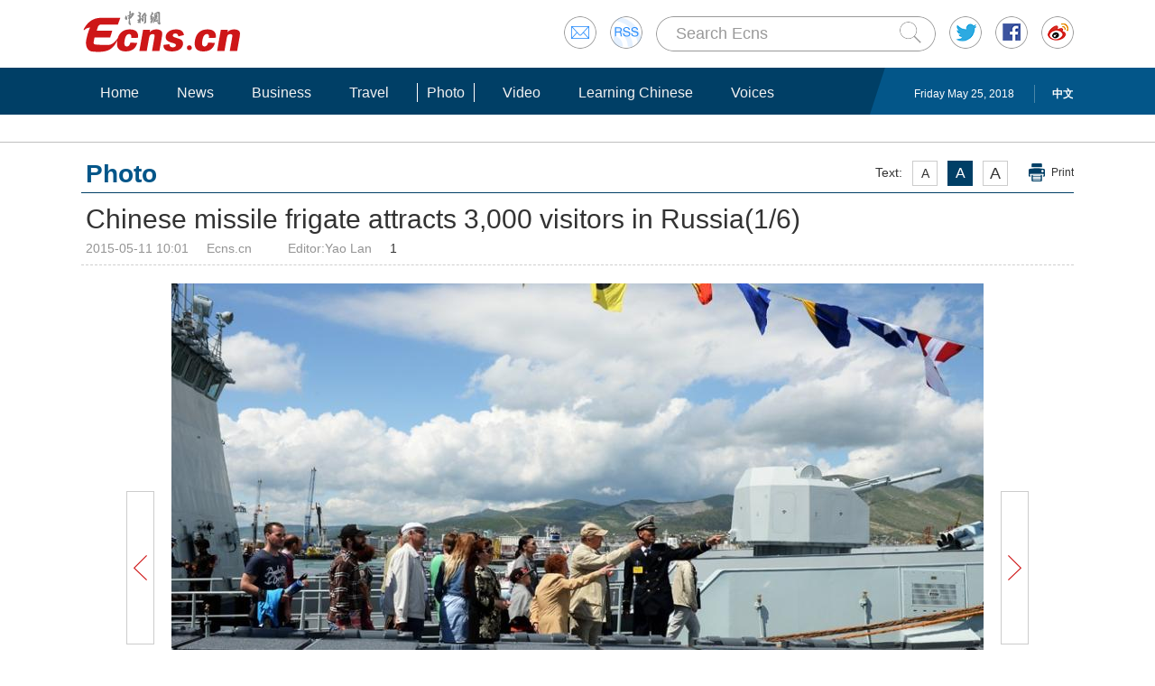

--- FILE ---
content_type: text/html
request_url: http://www.ecns.cn/visual/hd/2015/05-11/65546.shtml
body_size: 8788
content:
<!DOCTYPE HTML>
<html lang="en-US">
<head>
	<meta charset="gb2312">
	<title>Chinese missile frigate attracts 3,000 visitors in Russia(1/6)</title>
	<meta name="keywords" content="china news, art, visual, Beijing,ecns,cns">
	<meta name="description" content="Ecns.cn is the official English-language website of China News Service (CNS), a state-level news agency sponsored and established by Chinese journalists and renowned overseas Chinese experts on October 1, 1952.As an English-language website, Ecns.cn aims to provide all aspects of online news, including in-depth coverage, feature stories and visual content, with topics such as current events, art, lifestyle, people and travel.">
	<link rel="stylesheet" type="text/css" href="/css/master.css" media="all" />
	<link rel="stylesheet" type="text/css" href="/css/layout.css" media="all" />
	<link rel="stylesheet" type="text/css" href="/css/focus.css" media="all" />
	<link rel="stylesheet" type="text/css" href="/css/photoshow.css" media="all" />
	<script type="text/javascript" src="/js/jquery.min.js"></script>
	<script type="text/javascript" src="/js/date.js"></script>
	<script type="text/javascript" src="/js/head.js"></script>
	<script src="/js/slide.js" type="text/javascript"></script>
    <!--[886,15,65546] published at 2015-05-11 13:51:26 from #10 by system -->  
<style>
#originalpic{text-align: left;}
.show{font-size:14px;}
</style>
<meta http-equiv="X-UA-Compatible" content="IE=EmulateIE7" />
</head>
<body>
<div id="navout">
<div class="headertop">
	<div class="floatrgt" id="imghover">
		<span><a href="mailto:en@chinanews.com.cn" rel="mail"><img src="/images/head/mail.gif" alt="" /></a></span>
		<span><a href="http://www.ecns.cn/rss/rss.xml" rel="rss"><img src="/images/head/rss.gif" alt="" /></a></span>

        <script type="text/javascript"> 
<!--
function submitFun() {
var hotword=document.getElementsByName('q')[0].value;
if (hotword==''){
alert('key word!');
return false;
}else{
 window.open("http://search.ecns.cn/search.do?q="+encodeURIComponent(hotword));
}
}
-->
</script>

		<span class="inputbox"><input class="inputwid" type="text" value="Search Ecns" onFocus="if (value =='Search Ecns'){value =''}" onBlur="if (value ==''){value='Search Ecns'}" name="q" id="q" /><a href="#" target="_self" onclick="submitFun()"><input class="search" type="image" src="/images/head/search.gif" alt="" /></a></span>

		<span><a href="http://twitter.com/Echinanews" rel="twitter"><img src="/images/head/twitter.gif" alt="" /></a></span>
		<span><a href="https://www.facebook.com/echinanews" rel="facebook"><img src="/images/head/facebook.gif" alt="" /></a></span>
		<span><a href="http://e.weibo.com/EnglishCNS" rel="weibo"><img src="/images/head/weibo.gif" alt="" /></a></span>
	</div>
	<a href="/"><img src="/images/head/logo.gif" alt="" /></a>
</div>

<div class="mainnavbox posr">
	<div class="mainnavins">
	<span class="floatrgt"><span>
	<!--[886,4,1] published at 2018-05-25 00:01:02 from #202 by system-->
<script>
var mynum=window.location.search;
var url = window.location.href;//获取当前Url

function GetUrlRelativePath()//获取当前相对路径的方法
　　{
　　　　var url = document.location.toString();
　　　　var arrUrl = url.split("//");

　　　　var start = arrUrl[1].indexOf("/");
　　　　var relUrl = arrUrl[1].substring(start);//stop省略，截取从start开始到结尾的所有字符

　　　　if(relUrl.indexOf("?") != -1){
　　　　　　relUrl = relUrl.split("?")[0];
　　　　}
　　　　return relUrl;
　　}
if(mynum ==''){
  	var sUserAgent = navigator.userAgent;
  	var mobileAgents = ['Windows CE', 'iPod', 'Symbian', 'iPhone', 'BlackBerry', 'Android'];

  	if (sUserAgent.indexOf('Android') > -1 && (sUserAgent.indexOf('ERD79') > -1 || sUserAgent.indexOf('MZ60') > -1 || sUserAgent.indexOf('GT-P7') > -1 || sUserAgent.indexOf('SCH-P7') > -1)) {

  	} else {

  		if (location.href.indexOf('?pc') == -1) {

  			for (var i = 0; i < mobileAgents.length; i++) {

  				if (sUserAgent.indexOf(mobileAgents[i]) > -1) {

  					//location = 'http://www.ecns.cn/m/';	

					url=GetUrlRelativePath(url);//获取当前url的相对路径
					if(url.indexOf("/m/")==0)//以/m/开头
					{
						//alert(url);
					}
					else
					{	
						var reg_fenye=/_[0-9]*.shtml$/;	
						if(reg_fenye.test(url))//分页跳转到第一页
						{
							url=url.replace(reg_fenye,".shtml");//注意这句，reg_fenye必须单独定义，不能写在""中，否则JavaScript将其当做普通字符串
						}
						//alert(url);
						url='http://www.ecns.cn/m'+url;
						location = url;		
					}
  					break;

  				}

  			}

  		} 
  	}

  	//var ads = [];
}

</script>


<script type="text/javascript" src='http://www.chinanews.com/pv/js/pvnoju.js'></script>

Friday May 25, 2018</span>  <a href="http://www.chinanews.com/">中文</a></span>
	<ul class="mainnav inblock">
	    <li><a href="/">Home</a></li><li><a href="/news/">News</a></li><li><a href="/business/">Business</a></li><li><a href="/travel/">Travel</a></li><li><a class="curr" href="/photo/">Photo</a></li><li><a href="/video/">Video</a></li><li><a href="/learning-Chinese/">Learning Chinese</a></li><li><a href="/voices/">Voices</a></li>
	</ul>
	</div>
	<div class="rgtbg">RIGHT BG</div>
</div>
</div>
<div class="linebox mart30">LINE</div>
<div class="bdybox">
	<h3 class="itemtit mart20 bitemblue"><div class="textfont"><i>Text:</i><em>A</em><em>A</em><em>A</em><a href="javascript:;" onClick="print()">Print</a></div><span>Photo</span></h3>
	<h1 class="contitle" id="contitle">Chinese missile frigate attracts 3,000 visitors in Russia(1/6)</h1>
	<div class="downinfo dottlne">	  <span class="floatlft">2015-05-11 10:01</span><span class="floatlft"><!-- laiyuan--> <span>Ecns.cn</span>  <!-- laiyuan--></span><span class="floatlft">
<!--editor-->Editor:Yao Lan<!--editor-->
</span><div class="floatlft bshare-custom icon-little" index="0"><!--[886,6,22] published at 2015-06-03 15:30:23 from #10 by 赵谦 -->
<a class="bshare-sinaminiblog" title="新浪微博" buttonindex="0" target="_self"></a>
<a class="bshare-twitter" title="Twitter" href="javascript:void(0);" target="_self"></a>
<a class="bshare-facebook" title="Facebook" href="javascript:void(0);" target="_self"></a>
<a class="bshare-reddit" title="Reddit" href="javascript:void(0);" target="_self"></a>

<a class="bshare-more bshare-more-icon more-style-addthis" title="More" buttonindex="0" target="_self"></a><span style="float: none;" class="BSHARE_COUNT bshare-share-count">1</span>

<script type="text/javascript" charset="utf-8" src="http://static.bshare.cn/b/button.js#style=-1&amp;uuid=5a0d33a3-34f0-4c06-a681-8004a9bcb4ab&amp;pophcol=2&amp;lang=en">
</script><a class="bshareDiv" onclick="javascript:return false;"></a>

<script type="text/javascript" charset="utf-8" src="http://static.bshare.cn/b/bshareC0.js">
</script></div></div>
<div class="content">
		<!--slide banner 20150317 start-->
		<script src="/js/photo02.js" type="text/javascript"></script>
		<div id="originalpic">
			<div class="show"><a href="/visual/hd/2015/05-11/65547.shtml#nextpage"><img src="http://www.ecns.cn/hd/2015/05/11/edb4b7349b8a4b7894a9e71fec5d2c76.jpg" title="Chinese missile frigate attracts 3,000 visitors in Russia(1/6)" /></a><p>A Chinese navy official shows visitors around missile frigate Linyi during an open day at the Novorossiysk naval base, Russia, May 9, 2015. More than 3,000 visitors and Russian navy officials boarded the ship over two days. The ship arrived for the celebration of the 70th anniversary of the Soviet victory over Nazi Germany in WWI and will leave Novorossiysk for the Mediterranean Sea, where naval drills with Russia, dubbed Joint Sea 2015, will take place. (Photo: China News Service/Li Jing)</p></div>
			<em id="aPrev" class="prev02"><a href="/photo/index.shtml">Prev Button</a></em>
			<em id="aNext" class="next02"><a href="/visual/hd/2015/05-11/65547.shtml#nextpage">Next Button</a></em>
		</div>
		<div class="thumbpic" id="thumbpic">
			<a href="/photo/index.shtml" class="bntprev">Previous</a>
			<div id="piclist">
				<ul>
					     	  <!--缩略图开始-->

			<li><a href="/visual/hd/2015/05-11/65546.shtml" alt="Chinese missile frigate attracts 3,000 visitors in Russia(1/6)" title="Chinese missile frigate attracts 3,000 visitors in Russia(1/6)"><img src="http://www.ecns.cn/hd/2015/05/11/edb4b7349b8a4b7894a9e71fec5d2c76.jpg"></a></li><li><a href="/visual/hd/2015/05-11/65547.shtml" alt="Chinese missile frigate attracts 3,000 visitors in Russia(2/6)" title="Chinese missile frigate attracts 3,000 visitors in Russia(2/6)"><img src="http://www.ecns.cn/hd/2015/05/11/26862f0faa90451ba738c86f1aefb98d.jpg"></a></li><li><a href="/visual/hd/2015/05-11/65549.shtml" alt="Chinese missile frigate attracts 3,000 visitors in Russia(3/6)" title="Chinese missile frigate attracts 3,000 visitors in Russia(3/6)"><img src="http://www.ecns.cn/hd/2015/05/11/3930d149263d46babddb7ac634ca59bb.jpg"></a></li><li><a href="/visual/hd/2015/05-11/65550.shtml" alt="Chinese missile frigate attracts 3,000 visitors in Russia(4/6)" title="Chinese missile frigate attracts 3,000 visitors in Russia(4/6)"><img src="http://www.ecns.cn/hd/2015/05/11/9790b4d664544b08921c760c28950273.jpg"></a></li><li><a href="/visual/hd/2015/05-11/65548.shtml" alt="Chinese missile frigate attracts 3,000 visitors in Russia(5/6)" title="Chinese missile frigate attracts 3,000 visitors in Russia(5/6)"><img src="http://www.ecns.cn/hd/2015/05/11/e96d7675359c4cb0b42b0e04337b5ccb.jpg"></a></li><li><a href="/visual/hd/2015/05-11/65551.shtml" alt="Chinese missile frigate attracts 3,000 visitors in Russia(6/6)" title="Chinese missile frigate attracts 3,000 visitors in Russia(6/6)"><img src="http://www.ecns.cn/hd/2015/05/11/573608aa17d343138317061ee6dc5e02.jpg"></a></li>			
      <!--缩略图结束-->

<!--<img>
<field name="groupid">65546</field>
<field name="id">886-16-65546</field>
<field name="title">
  <![CDATA[Chinese missile frigate attracts 3,000 visitors in Russia(1/6)]]>
</field>
<field name="image">http://www.ecns.cnhttp://www.ecns.cn/hd/2015/05/11/edb4b7349b8a4b7894a9e71fec5d2c76.jpg</field>
<field name="url">http://www.ecns.cn/visual/hd/2015/05-11/65546.shtml</field>
<field name="pubtime">2015-05-11 10:01:07</field>
<field name="curpage">1</field>
<field name="shorttitle">
  <![CDATA[]]>
</field>
<field name="imgdesc">
  <![CDATA[A Chinese navy official shows visitors around missile frigate Linyi during an open day at the Novorossiysk naval base, Russia, May 9, 2015. More than 3,000 visitors and Russian navy officials boarded the ship over two days. The ship arrived for the celebration of the 70th anniversary of the Soviet victory over Nazi Germany in WWI and will leave Novorossiysk for the Mediterranean Sea, where naval drills with Russia, dubbed Joint Sea 2015, will take place. (Photo: China News Service/Li Jing)]]>
</field>
<field name="imgtype"><![CDATA[]]></field>
<field name="imgtype2"><![CDATA[]]></field>
<field name="yspd"><![CDATA[visual]]></field>
<field name="bqsm"><![CDATA[]]></field>
<field name="source"><![CDATA[Ecns.cn]]></field>
</img><img>
<field name="groupid">65547</field>
<field name="id">886-16-65547</field>
<field name="title">
  <![CDATA[Chinese missile frigate attracts 3,000 visitors in Russia(2/6)]]>
</field>
<field name="image">http://www.ecns.cnhttp://www.ecns.cn/hd/2015/05/11/26862f0faa90451ba738c86f1aefb98d.jpg</field>
<field name="url">http://www.ecns.cn/visual/hd/2015/05-11/65547.shtml</field>
<field name="pubtime">2015-05-11 10:01:10</field>
<field name="curpage">1</field>
<field name="shorttitle">
  <![CDATA[]]>
</field>
<field name="imgdesc">
  <![CDATA[Visitors look at China’s missile frigate Linyi during an open day at the Novorossiysk naval base, Russia, May 9, 2015. More than 3,000 visitors and Russian navy officials boarded the ship over two days. The ship arrived for the celebration of the 70th anniversary of the Soviet victory over Nazi Germany in WWI and will leave Novorossiysk for the Mediterranean Sea, where naval drills with Russia, dubbed Joint Sea 2015, will take place. (Photo: China News Service/Li Jing)]]>
</field>
<field name="imgtype"><![CDATA[]]></field>
<field name="imgtype2"><![CDATA[]]></field>
<field name="yspd"><![CDATA[visual]]></field>
<field name="bqsm"><![CDATA[]]></field>
<field name="source"><![CDATA[Ecns.cn]]></field>
</img><img>
<field name="groupid">65549</field>
<field name="id">886-16-65549</field>
<field name="title">
  <![CDATA[Chinese missile frigate attracts 3,000 visitors in Russia(3/6)]]>
</field>
<field name="image">http://www.ecns.cnhttp://www.ecns.cn/hd/2015/05/11/3930d149263d46babddb7ac634ca59bb.jpg</field>
<field name="url">http://www.ecns.cn/visual/hd/2015/05-11/65549.shtml</field>
<field name="pubtime">2015-05-11 10:01:13</field>
<field name="curpage">1</field>
<field name="shorttitle">
  <![CDATA[]]>
</field>
<field name="imgdesc">
  <![CDATA[A Chinese navy official shows visitors around missile frigate Linyi during an open day at the Novorossiysk naval base, Russia, May 9, 2015. More than 3,000 visitors and Russian navy officials boarded the ship over two days. The ship arrived for the celebration of the 70th anniversary of the Soviet victory over Nazi Germany in WWI and will leave Novorossiysk for the Mediterranean Sea, where naval drills with Russia, dubbed Joint Sea 2015, will take place. (Photo: China News Service/Li Jing)]]>
</field>
<field name="imgtype"><![CDATA[]]></field>
<field name="imgtype2"><![CDATA[]]></field>
<field name="yspd"><![CDATA[visual]]></field>
<field name="bqsm"><![CDATA[]]></field>
<field name="source"><![CDATA[Ecns.cn]]></field>
</img><img>
<field name="groupid">65550</field>
<field name="id">886-16-65550</field>
<field name="title">
  <![CDATA[Chinese missile frigate attracts 3,000 visitors in Russia(4/6)]]>
</field>
<field name="image">http://www.ecns.cnhttp://www.ecns.cn/hd/2015/05/11/9790b4d664544b08921c760c28950273.jpg</field>
<field name="url">http://www.ecns.cn/visual/hd/2015/05-11/65550.shtml</field>
<field name="pubtime">2015-05-11 10:01:14</field>
<field name="curpage">1</field>
<field name="shorttitle">
  <![CDATA[]]>
</field>
<field name="imgdesc">
  <![CDATA[A Chinese navy official shows visitors around missile frigate Linyi during an open day at the Novorossiysk naval base, Russia, May 9, 2015. More than 3,000 visitors and Russian navy officials boarded the ship over two days. The ship arrived for the celebration of the 70th anniversary of the Soviet victory over Nazi Germany in WWI and will leave Novorossiysk for the Mediterranean Sea, where naval drills with Russia, dubbed Joint Sea 2015, will take place. (Photo: China News Service/Li Jing)]]>
</field>
<field name="imgtype"><![CDATA[]]></field>
<field name="imgtype2"><![CDATA[]]></field>
<field name="yspd"><![CDATA[visual]]></field>
<field name="bqsm"><![CDATA[]]></field>
<field name="source"><![CDATA[Ecns.cn]]></field>
</img><img>
<field name="groupid">65548</field>
<field name="id">886-16-65548</field>
<field name="title">
  <![CDATA[Chinese missile frigate attracts 3,000 visitors in Russia(5/6)]]>
</field>
<field name="image">http://www.ecns.cnhttp://www.ecns.cn/hd/2015/05/11/e96d7675359c4cb0b42b0e04337b5ccb.jpg</field>
<field name="url">http://www.ecns.cn/visual/hd/2015/05-11/65548.shtml</field>
<field name="pubtime">2015-05-11 10:01:11</field>
<field name="curpage">1</field>
<field name="shorttitle">
  <![CDATA[]]>
</field>
<field name="imgdesc">
  <![CDATA[Visitors look at China’s missile frigate Linyi during an open day at the Novorossiysk naval base, Russia, May 9, 2015. More than 3,000 visitors and Russian navy officials boarded the ship over two days. The ship arrived for the celebration of the 70th anniversary of the Soviet victory over Nazi Germany in WWI and will leave Novorossiysk for the Mediterranean Sea, where naval drills with Russia, dubbed Joint Sea 2015, will take place. (Photo: China News Service/Li Jing)]]>
</field>
<field name="imgtype"><![CDATA[]]></field>
<field name="imgtype2"><![CDATA[]]></field>
<field name="yspd"><![CDATA[visual]]></field>
<field name="bqsm"><![CDATA[]]></field>
<field name="source"><![CDATA[Ecns.cn]]></field>
</img><img>
<field name="groupid">65551</field>
<field name="id">886-16-65551</field>
<field name="title">
  <![CDATA[Chinese missile frigate attracts 3,000 visitors in Russia(6/6)]]>
</field>
<field name="image">http://www.ecns.cnhttp://www.ecns.cn/hd/2015/05/11/573608aa17d343138317061ee6dc5e02.jpg</field>
<field name="url">http://www.ecns.cn/visual/hd/2015/05-11/65551.shtml</field>
<field name="pubtime">2015-05-11 10:01:16</field>
<field name="curpage">1</field>
<field name="shorttitle">
  <![CDATA[]]>
</field>
<field name="imgdesc">
  <![CDATA[A Chinese navy official shows visitors around missile frigate Linyi during an open day at the Novorossiysk naval base, Russia, May 9, 2015. More than 3,000 visitors and Russian navy officials boarded the ship over two days. The ship arrived for the celebration of the 70th anniversary of the Soviet victory over Nazi Germany in WWI and will leave Novorossiysk for the Mediterranean Sea, where naval drills with Russia, dubbed Joint Sea 2015, will take place. (Photo: China News Service/Li Jing)]]>
</field>
<field name="imgtype"><![CDATA[]]></field>
<field name="imgtype2"><![CDATA[]]></field>
<field name="yspd"><![CDATA[visual]]></field>
<field name="bqsm"><![CDATA[]]></field>
<field name="source"><![CDATA[Ecns.cn]]></field>
</img>-->
<!--http://www.ecns.cn/visual/hd/2015/05-11/65546.shtml-->
				</ul>
			</div>
			<a href="/visual/hd/2015/05-11/65547.shtml#nextpage" class="bntnext">Next</a>
		</div>
		<!--slide banner 20150317 end-->
	</div>
</div>
<div class="linebox mart30">LINE</div>
<div class="bdybox">
	<script type="text/javascript" src="/js/article.js"></script>
	<script type="text/javascript" src="/js/newstab.js"></script>
	<script type="text/javascript" src="/js/scroll.js"></script>
	<div class="scrollins">
	<div class="picshowtit titbdtnone">
<span class="picbutt"></span><a class="frt" href="/photo/">More</a><span><a  href="/photo/">Photo</a></span>
</div>
	<div class="picshowins posr" id="picshowins01">
  <span class="buttonlft" id="buttonlft01"><img src="/images/bg/lftbutt.gif" alt="" /></span>
    <div class="wid1004 imgctrl" id="imgctrl01">
       <ul class="picshowlist picwraper inblock"> 
   	   <li><a href="http://www.ecns.cn/hd/2018-05-24/detail-ifyuqkxh5545584.shtml" target="_blank"><img src="http://image.cns.com.cn/ecns_editor/transform/20180524/gXeh-fyurawh6563897.jpg" width="190" height="127" /></a><h3><a href="http://www.ecns.cn/hd/2018-05-24/detail-ifyuqkxh5545584.shtml" target="_blank">China-Germany ties at a glance</a></h3></li><li><a href="http://www.ecns.cn/hd/2018-05-24/detail-ifyuqkxh5545755.shtml" target="_blank"><img src="http://image.cns.com.cn/ecns_editor/transform/20180524/SLOb-fyurawh6563879.jpg" width="190" height="127" /></a><h3><a href="http://www.ecns.cn/hd/2018-05-24/detail-ifyuqkxh5545755.shtml" target="_blank">Nomads move livestock to summer pastures in Xinjiang</a></h3></li><li><a href="http://www.ecns.cn/hd/2018-05-24/detail-ifyuqkxh5545710.shtml" target="_blank"><img src="http://image.cns.com.cn/ecns_editor/transform/20180524/QE6h-fyurawh6563875.jpg" width="190" height="127" /></a><h3><a href="http://www.ecns.cn/hd/2018-05-24/detail-ifyuqkxh5545710.shtml" target="_blank">Chinese military equipment exhibited at Kazakhstan Defense Exhibition</a></h3></li><li><a href="http://www.ecns.cn/hd/2018-05-24/detail-ifyuqkxh5545653.shtml" target="_blank"><img src="http://image.cns.com.cn/ecns_editor/transform/20180524/Xs_x-fyurawh6563743.jpg" width="190" height="127" /></a><h3><a href="http://www.ecns.cn/hd/2018-05-24/detail-ifyuqkxh5545653.shtml" target="_blank">Spectacular views along 180-kilometer road in N China</a></h3></li><li><a href="http://www.ecns.cn/hd/2018-05-24/detail-ifyuqkxh5545656.shtml" target="_blank"><img src="http://image.cns.com.cn/ecns_editor/transform/20180524/MhcQ-fyurawh6563719.jpg" width="190" height="127" /></a><h3><a href="http://www.ecns.cn/hd/2018-05-24/detail-ifyuqkxh5545656.shtml" target="_blank">Artistic baker creates mirror glazed cakes</a></h3></li><li><a href="http://www.ecns.cn/hd/2018-05-24/detail-ifyuqkxh5545644.shtml" target="_blank"><img src="http://image.cns.com.cn/ecns_editor/transform/20180524/ye8r-fyurawh6563705.jpg" width="190" height="127" /></a><h3><a href="http://www.ecns.cn/hd/2018-05-24/detail-ifyuqkxh5545644.shtml" target="_blank">Rural barber offers home service for five decades</a></h3></li>
       </ul> 	
    </div>
<span class="buttonrgt" id="buttonrgt01"><img src="/images/bg/rgtbutt.gif" alt="" /></span>
</div>

<div class="picshowins posr" id="picshowins02">
<span class="buttonlft" id="buttonlft02"><img src="/images/bg/lftbutt.gif" alt="" /></span>
  <div class="wid1004 imgctrl" id="imgctrl02">
 <ul class="picshowlist picwraper inblock">

   	   <li><a href="http://www.ecns.cn/hd/2018-05-24/detail-ifyuqkxh5545644.shtml" target="_blank"><img src="http://image.cns.com.cn/ecns_editor/transform/20180524/ye8r-fyurawh6563705.jpg" width="190" height="127"/></a><h3><a href="http://www.ecns.cn/hd/2018-05-24/detail-ifyuqkxh5545644.shtml" target="_blank">Rural barber offers home service for five decades</a></h3></li><li><a href="http://www.ecns.cn/hd/2018-05-24/detail-ifyuqkxh5545612.shtml" target="_blank"><img src="http://image.cns.com.cn/ecns_editor/transform/20180524/ZJIR-fyurawh6563697.jpg" width="190" height="127"/></a><h3><a href="http://www.ecns.cn/hd/2018-05-24/detail-ifyuqkxh5545612.shtml" target="_blank">Yellow River stone forest national geological park</a></h3></li><li><a href="http://www.ecns.cn/hd/2018-05-24/detail-ifyuqkxh5545549.shtml" target="_blank"><img src="http://image.cns.com.cn/ecns_editor/transform/20180524/FNRa-fyurawh6563639.jpg" width="190" height="127"/></a><h3><a href="http://www.ecns.cn/hd/2018-05-24/detail-ifyuqkxh5545549.shtml" target="_blank">Couple tours 34 countries with 7-year-old in motorhome</a></h3></li><li><a href="http://www.ecns.cn/hd/2018-05-24/detail-ifyuqkxh5545528.shtml" target="_blank"><img src="http://image.cns.com.cn/ecns_editor/transform/20180524/2IPb-fyurawh6563616.jpg" width="190" height="127"/></a><h3><a href="http://www.ecns.cn/hd/2018-05-24/detail-ifyuqkxh5545528.shtml" target="_blank">70-year-old man dedicated to voluntary work for left-behind children</a></h3></li><li><a href="http://www.ecns.cn/hd/2018-05-24/detail-ifyuqkxh5545519.shtml" target="_blank"><img src="http://image.cns.com.cn/ecns_editor/transform/20180524/9nNs-fyurawh6563612.jpg" width="190" height="127"/></a><h3><a href="http://www.ecns.cn/hd/2018-05-24/detail-ifyuqkxh5545519.shtml" target="_blank">Startup repurposes abandoned factory into creation base</a></h3></li>
    	</ul>
    </div>
<span class="buttonrgt" id="buttonrgt02"><img src="/images/bg/rgtbutt.gif" alt="" /></span>
</div>

<div class="picshowins posr" id="picshowins03">
  <span class="buttonlft" id="buttonlft03"><img src="/images/bg/lftbutt.gif" alt="" /></span>
    <div class="wid1004 imgctrl" id="imgctrl03">
     <ul class="picshowlist picwraper inblock">
   	   <li><a href="http://www.ecns.cn/hd/2018-05-24/detail-ifyuqkxh5545489.shtml" target="_blank"><img src="http://image.cns.com.cn/ecns_editor/transform/20180524/hiDS-fyurawh6563588.jpg" width="190" height="127"/></a><h3><a href="http://www.ecns.cn/hd/2018-05-24/detail-ifyuqkxh5545489.shtml" target="_blank">Imperial edict 500 years ago found in Hebei</a></h3></li><li><a href="http://www.ecns.cn/hd/2018-05-24/detail-ifyuqkxh5545470.shtml" target="_blank"><img src="http://image.cns.com.cn/ecns_editor/transform/20180524/mPEv-fyurawh6563595.jpg" width="190" height="127"/></a><h3><a href="http://www.ecns.cn/hd/2018-05-24/detail-ifyuqkxh5545470.shtml" target="_blank">Art graduates at Tsinghua show their works</a></h3></li><li><a href="http://www.ecns.cn/hd/2018-05-24/detail-ifyuqkxh5545433.shtml" target="_blank"><img src="http://image.cns.com.cn/ecns_editor/transform/20180524/0QMj-fyurawh6563560.jpg" width="190" height="127"/></a><h3><a href="http://www.ecns.cn/hd/2018-05-24/detail-ifyuqkxh5545433.shtml" target="_blank">Old Summer Palace starts 120-day preservation project</a></h3></li><li><a href="http://www.ecns.cn/hd/2018-05-24/detail-ifyuqkxh5545405.shtml" target="_blank"><img src="http://image.cns.com.cn/ecns_editor/transform/20180524/p4Pk-fyurawh6563556.jpg" width="190" height="127"/></a><h3><a href="http://www.ecns.cn/hd/2018-05-24/detail-ifyuqkxh5545405.shtml" target="_blank">Chinese air force begins regular combat exercise</a></h3></li><li><a href="http://www.ecns.cn/hd/2018-05-24/detail-ifyuqkxh5545400.shtml" target="_blank"><img src="http://image.cns.com.cn/ecns_editor/transform/20180524/6rmg-fyurawh6563548.jpg" width="190" height="127"/></a><h3><a href="http://www.ecns.cn/hd/2018-05-24/detail-ifyuqkxh5545400.shtml" target="_blank">40 tons of aquatic wildlife products destroyed in Sanya</a></h3></li>
    	</ul>
    </div>
<span class="buttonrgt" id="buttonrgt03"><img src="/images/bg/rgtbutt.gif" alt="" /></span>
</div>

	</div>

	<div class="scrollins">
	<div class="picshowtit mart30"><span class="picbutt"></span><a class="frt" href="/video/">More</a><span><a  href="/video/">Video</a></span></div>
	<div class="picshowins posr" id="picshowins04">
<span class="buttonlft" id="buttonlft04"><img src="/images/bg/lftbutt.gif" alt="" /></span>
<div class="wid1004 imgctrl" id="imgctrl04">
<ul class="picshowlist picwraper inblock">

<li><a href="/video/2018/05-24/303747.shtml"><img src="http://image.cns.com.cn/ecns_editor/transform/20180524/C-PO-fyurawh6563643.jpg" width="190" height="127"></a><h3><a href="/video/2018/05-24/303747.shtml">Thousands join Hong Kong bun-snatching festival</a></h3><em><a href="/video/2018/05-24/303747.shtml"><img alt="" src="/images/bg/bo.png"></a></em></li>

<li><a href="/video/2018/05-23/303601.shtml"><img src="http://image.cns.com.cn/ecns_editor/transform/20180523/tPcH-fyukwhr7228042.jpg" width="190" height="127"></a><h3><a href="/video/2018/05-23/303601.shtml">Chinese soldiers clear mines on border</a></h3><em><a href="/video/2018/05-23/303601.shtml"><img alt="" src="/images/bg/bo.png"></a></em></li>

<li><a href="/video/2018/05-17/303489.shtml"><img src="http://www.ecns.cn/video/2018/05-17/U470P886T1D302983F305DT20180517130658.jpg" width="190" height="127"></a><h3><a href="/video/2018/05-17/303489.shtml">UN releases video and photos to thank Chinese peacekeeping troops</a></h3><em><a href="/video/2018/05-17/303489.shtml"><img alt="" src="/images/bg/bo.png"></a></em></li>

<li><a href="/video/2018/05-17/302983.shtml"><img src="http://www.ecns.cn/video/2018/05-17/U470P886T1D302983F305DT20180517130658.jpg" width="190" height="127"></a><h3><a href="/video/2018/05-17/302983.shtml">UN releases video and photos to thank Chinese peacekeeping troops</a></h3><em><a href="/video/2018/05-17/302983.shtml"><img alt="" src="/images/bg/bo.png"></a></em></li>

<li><a href="/video/2018/05-16/302858.shtml"><img src="/video/2018/05-16/U472P886T1D302858F305DT20180516163518.jpg" width="190" height="127"></a><h3><a href="/video/2018/05-16/302858.shtml">Wild panda caught wandering in former quake site</a></h3><em><a href="/video/2018/05-16/302858.shtml"><img alt="" src="/images/bg/bo.png"></a></em></li>

<li><a href="/video/2018/05-16/302837.shtml"><img src="http://www.ecns.cn/video/2018/05-16/U472P886T1D302837F305DT20180516144226.jpg" width="190" height="127"></a><h3><a href="/video/2018/05-16/302837.shtml">370 days on 'moon': China life support lab breaks record</a></h3><em><a href="/video/2018/05-16/302837.shtml"><img alt="" src="/images/bg/bo.png"></a></em></li>

   </ul>	
    </div>
 <span class="buttonrgt" id="buttonrgt04"><img src="/images/bg/rgtbutt.gif" alt="" /></span>
</div>

<div class="picshowins posr" id="picshowins05">
        <span class="buttonlft" id="buttonlft05"><img src="/images/bg/lftbutt.gif" alt="" /></span>
        <div class="wid1004 imgctrl" id="imgctrl05">
        <ul class="picshowlist picwraper inblock">

<li><a href="/video/2018/05-16/302837.shtml"><img src="http://www.ecns.cn/video/2018/05-16/U472P886T1D302837F305DT20180516144226.jpg" width="190" height="127"></a><h3><a href="/video/2018/05-16/302837.shtml">370 days on 'moon': China life support lab breaks record</a></h3><em><a href="/video/2018/05-16/302837.shtml"><img alt="" src="/images/bg/bo.png"></a></em></li>

<li><a href="/video/2018/05-15/302591.shtml"><img src="/video/2018/05-15/U470P886T1D302591F305DT20180515102838.jpg" width="190" height="127"></a><h3><a href="/video/2018/05-15/302591.shtml">City road makes way for 402-year-old almond tree</a></h3><em><a href="/video/2018/05-15/302591.shtml"><img alt="" src="/images/bg/bo.png"></a></em></li>

<li><a href="/video/2018/05-14/302456.shtml"><img src="/video/2018/05-14/U472P886T1D302456F305DT20180514125908.jpg" width="190" height="127"></a><h3><a href="/video/2018/05-14/302456.shtml">Police nab suspect in drug case </a></h3><em><a href="/video/2018/05-14/302456.shtml"><img alt="" src="/images/bg/bo.png"></a></em></li>

<li><a href="/video/2018/05-12/302312.shtml"><img src="/video/2018/05-12/U470P886T1D302312F305DT20180512131810.jpg" width="190" height="127"></a><h3><a href="/video/2018/05-12/302312.shtml">10 years later: Wenchuan quake survivors beating the odds</a></h3><em><a href="/video/2018/05-12/302312.shtml"><img alt="" src="/images/bg/bo.png"></a></em></li>

<li><a href="/video/2018/05-11/302262.shtml"><img src="/video/2018/05-11/U472P886T1D302262F305DT20180511160221.jpg" width="190" height="127"></a><h3><a href="/video/2018/05-11/302262.shtml">Amazing forklift skills!</a></h3><em><a href="/video/2018/05-11/302262.shtml"><img alt="" src="/images/bg/bo.png"></a></em></li>

    	</ul>
    </div>
<span class="buttonrgt" id="buttonrgt05"><img src="/images/bg/rgtbutt.gif" alt="" /></span>
</div>

<div class="picshowins posr" id="picshowins06">
        <span class="buttonlft" id="buttonlft06"><img src="/images/bg/lftbutt.gif" alt="" /></span>
        <div class="wid1004 imgctrl" id="imgctrl06">
        <ul class="picshowlist picwraper inblock">

<li><a href="/video/2018/05-10/302121.shtml"><img src="/video/2018/05-10/U472P886T1D302121F305DT20180510162006.jpg" width="190" height="127"></a><h3><a href="/video/2018/05-10/302121.shtml">Kite surfers compete in Hainan</a></h3><em><a href="/video/2018/05-10/302121.shtml"><img alt="" src="/images/bg/bo.png"></a></em></li>

<li><a href="/video/2018/05-10/302119.shtml"><img src="/video/2018/05-10/U472P886T1D302119F305DT20180510161137.jpg" width="190" height="127"></a><h3><a href="/video/2018/05-10/302119.shtml">74-yr-old tour guide greets visitors in 12 tongues</a></h3><em><a href="/video/2018/05-10/302119.shtml"><img alt="" src="/images/bg/bo.png"></a></em></li>

<li><a href="/video/2018/05-10/302116.shtml"><img src="/video/2018/05-10/U472P886T1D302116F305DT20180510154936.jpg" width="190" height="127"></a><h3><a href="/video/2018/05-10/302116.shtml">Watch a car drive over nails and not puncture!</a></h3><em><a href="/video/2018/05-10/302116.shtml"><img alt="" src="/images/bg/bo.png"></a></em></li>

<li><a href="/video/2018/05-09/301926.shtml"><img src="/video/2018/05-09/U472P886T1D301926F305DT20180509150723.jpg" width="190" height="127"></a><h3><a href="/video/2018/05-09/301926.shtml">World's first smart bus begins test operation in central China</a></h3><em><a href="/video/2018/05-09/301926.shtml"><img alt="" src="/images/bg/bo.png"></a></em></li>

<li><a href="/video/2018/05-09/301889.shtml"><img src="/video/2018/05-09/U472P886T1D301889F305DT20180509111843.jpg" width="190" height="127"></a><h3><a href="/video/2018/05-09/301889.shtml">4-year-old kid has amazing bike skills</a></h3><em><a href="/video/2018/05-09/301889.shtml"><img alt="" src="/images/bg/bo.png"></a></em></li>

    	</ul>
    </div>
 <span class="buttonrgt" id="buttonrgt06"><img src="/images/bg/rgtbutt.gif" alt="" /></span>
</div>
	</div>
</div>
<script type="text/javascript" src="/js/webmap.js"></script>
<div class="webmap">
	<dl>
		<dt><a href="/news/">News</a></dt>
		<dd><a href="/news/politics/">Politics</a></dd>
		<dd><a href="/news/economy/">Business</a></dd>
		<dd><a href="/news/society/">Society</a></dd>
		<dd><a href="/news/culture/">Culture</a></dd>
		<dd><a href="/news/military/">Military</a></dd>
		<dd><a href="/news/science/">Sci-tech</a></dd>
		<dd><a href="/news/entertainment/">Entertainment</a></dd>
		<dd><a href="/news/sports/">Sports</a></dd>
		<dd><a href="/news/odds/">Odd</a></dd>
		<dd><a href="/news/featured/">Features</a></dd>
	</dl>
	<dl>
		<dt><a href="/business/">Biz</a></dt>
		<dd><a href="/business/">Economy</a></dd>
	</dl>
	<dl>
		<dt><a href="/travel/">Travel</a></dt>
		<dd><a href="/travel/news/">Travel News</a></dd>
		<dd><a href="/travel/types/">Travel Types</a></dd>
		<dd><a href="/travel/events/">Events</a></dd>
		<dd><a href="/travel/food/">Food</a></dd>
		<dd><a href="/travel/hotel/">Hotel</a></dd>
		<dd><a href="/travel/bc/">Bar & Club</a></dd>
		<dd><a href="/travel/architecture/">Architecture</a></dd>
		<dd><a href="/travel/galley/">Gallery</a></dd>
	</dl>
	<dl>
		<dt><a href="/photo/">Photo</a></dt>
		<dd><a href="/photo/cns-photo/">CNS Photo</a></dd>
	</dl>
	<dl>
		<dt><a href="/video/">Video</a></dt>
		<dd><a href="/video/">Video</a></dd>
	</dl>
	<dl>
		<dt><a href="/learning-Chinese/">Learning Chinese</a></dt>
        <dd><a href="/learning-Chinese/lac/">Learn About China</a></dd>
		<dd><a href="/learning-Chinese/sc/">Social Chinese</a></dd>
		<dd><a href="/learning-Chinese/bc/">Business Chinese</a></dd>
		<dd><a href="/learning-Chinese/bw/">Buzz Words</a></dd>
		<dd><a href="/learning-Chinese/lfn/">Bilingual</a></dd>
		<dd><a href="/learning-Chinese/s/">Resources</a></dd>
	</dl>
	<dl>
		<dt><a href="/news/cns-wire/">ECNS Wire</a></dt>
		<dt><a href="/special/">Special Coverage</a></dt>
		<dt><a href="/infographics/">Infographics</a></dt>
                <dt><a href="/voices/">Voices</a></dt>
	</dl>
</div>
<div class="linebox">LINE</div>

<div class="bdybox linksbox">
	<b>Media partners:</b><a target="_blank" href="http://english.peopledaily.com.cn/">People's Daily Online</a>  |  <a target="_blank" href="http://www.xinhuanet.com/english/home.htm">Xinhuanet</a>  |  <a target="_blank" href="http://www.china.org.cn/">China.org.cn</a>  |  <a target="_blank" href="http://www.chinadaily.com.cn/">ChinaDaily.com.cn</a>  |  <a target="_blank" href="https://www.cgtn.com/">CGTN</a>  |  <a target="_blank" href="http://www.globaltimes.cn/index.html">Globaltimes.cn</a>  |  <a target="_blank" href="http://english.cri.cn/">Chinaplus.cri.cn</a>  |  <a target="_blank" href="http://www.Shine.cn/">Shine.cn</a>  | 
<a target="_blank" href="http://english.jschina.com.cn/">JSCHINA</a>  |
<a target="_blank" href="http://english.chinamil.com.cn/">China Military Online</a>  |
<a target="_blank" href="http://eng.taiwan.cn/">Taiwan.cn</a>  |  
<a target="_blank" href="http://english.sina.com/">Sina English</a>  |  <a  target="_blank"href="http://english.caijing.com.cn/">Caijing</a>  |  <a target="_blank" href="http://english.caixin.com/">Caixin Online</a>  |  <a target="_blank" href="http://en.ce.cn/">CE.cn</a>  |  <a target="_blank"
href="http://en.gmw.cn/">GMW.cn</a>  |  <a target="_blank" 
href="http://www.womenofchina.cn/">Women of China</a>  |  <a target="_blank" 
href="http://www.newsgd.com/">newsgd.com</a>

</div>
<div class="foottip">
	<div class="bdybox tipins">
	<a class="floatrgt" href="#" target="_self">Back to top</a>	<a href="/links.shtml">Links</a> | 
	    <a href="/aboutus.shtml">About Us</a> | 
		<a href="/jobs.shtml">Jobs</a> | 
		<a href="/contactus.shtml">Contact Us</a> | 
		<a href="/privacy-policy.shtml">Privacy Policy</a>
	</div>
</div>
<div class="bdybox footbot">
	<div class="floatrgt">
		<div class="overhid floatlft">Copyright &copy;1999-2018
 Chinanews.com. All rights reserved.<br />Reproduction in whole or in part without permission is prohibited.</div>
		<span><!--<a href="#"><img src="images/footico.gif" alt="" /></a>-->
<!--可信网站图片LOGO安装开始-->
<script src="http://kxlogo.knet.cn/seallogo.dll?sn=a13071211010041590hlyv000000&size=0"></script>
<!--可信网站图片LOGO安装结束-->
</span>
	</div>
	<a href="/"><img src="/images/head/logo.gif" alt="" /></a>
</div>
<div style="display:none">
<script type="text/javascript">var cnzz_protocol = (("https:" == document.location.protocol) ? " https://" : " http://");document.write(unescape("%3Cspan id='cnzz_stat_icon_1253145956'%3E%3C/span%3E%3Cscript src='" + cnzz_protocol + "s13.cnzz.com/z_stat.php%3Fid%3D1253145956' type='text/javascript'%3E%3C/script%3E"));</script>
</div>



</body>
</html><!--6-->

--- FILE ---
content_type: text/css
request_url: http://www.ecns.cn/css/focus.css
body_size: 1938
content:
.focuswid{position:relative;overflow:hidden;width:600px;height:421px;margin-right:30px;display:inline;}
.flash{height:421px;}
.flash li{width:100%;overflow:hidden;background-position:50% 0;background-repeat:no-repeat;position:absolute;top:0;left:0;}
.flash li a{display:block;width:100%;height:421px;}
.menubox{word-spacing:-3em;font-size:0;line-height:0;text-align:right;position:absolute;top:15px;right:10px;width:100%;}
.menubox b{margin-right:10px;display:inline-block;*display:inline;*zoom:1;word-spacing:normal;overflow:hidden;width:10px;height:10px;background:#fff;cursor:pointer;}
.menubox b.current{background:#0084d5;}
.flash{overflow:hidden;margin:0 auto;position:relative;background-position:50% 0;background-repeat:no-repeat;}
.focus-ins span{width:33px;height:107px;background:url(/images/focus/lftarrow.gif) no-repeat;position:absolute;bottom:0;z-index:9999;cursor:pointer;}/*20150306 .focus-ins span 更改*/
.focus-ins span.arrlft{left:0;}
.focus-ins span.arrrgt{right:0;background-image:url(/images/focus/rgtarrow.gif);}
.flash li div{background:#00304d;width:554px;overflow:hidden;height:107px;position:absolute;bottom:0;left:33px;z-index:99999;}
.flash li div h3{font-size:24px;line-height:30px;font-weight:normal;padding:10px 20px;margin-top:10px;}
.flash li div h3 a{color:#fff;}
.flash li div h3 a:hover{text-decoration:none;color:#eef8fe;}
.flash li div p{font-size:14px;color:#fff;padding:0 20px;margin:0;position:absolute;bottom:15px;z-index:99999;}
.focuswid02{width:348px;}
.focuswid02,.focuswid02 .flash,.focuswid02 .flash li a{height:294px;}
.focus-ins02 span{width:31px;height:62px;background:url(/images/focus/lftarrow02.gif) no-repeat;}
.focus-ins02 span.arrrgt{right:0;background-image:url(/images/focus/rgtarrow02.gif);}
.focuswid02 .flash li div{height:62px;left:31px;width:286px;}
.focuswid02 .flash li div h3{font-size:12px;line-height:16px;margin:4px 0 0;}
.focuswid02 .flash li div h3 a{height:auto;}

--- FILE ---
content_type: application/javascript
request_url: http://www.ecns.cn/js/photo02.js
body_size: 63
content:
$(function(){
	$("#originalpic div.show").show();
	
	//
    })	